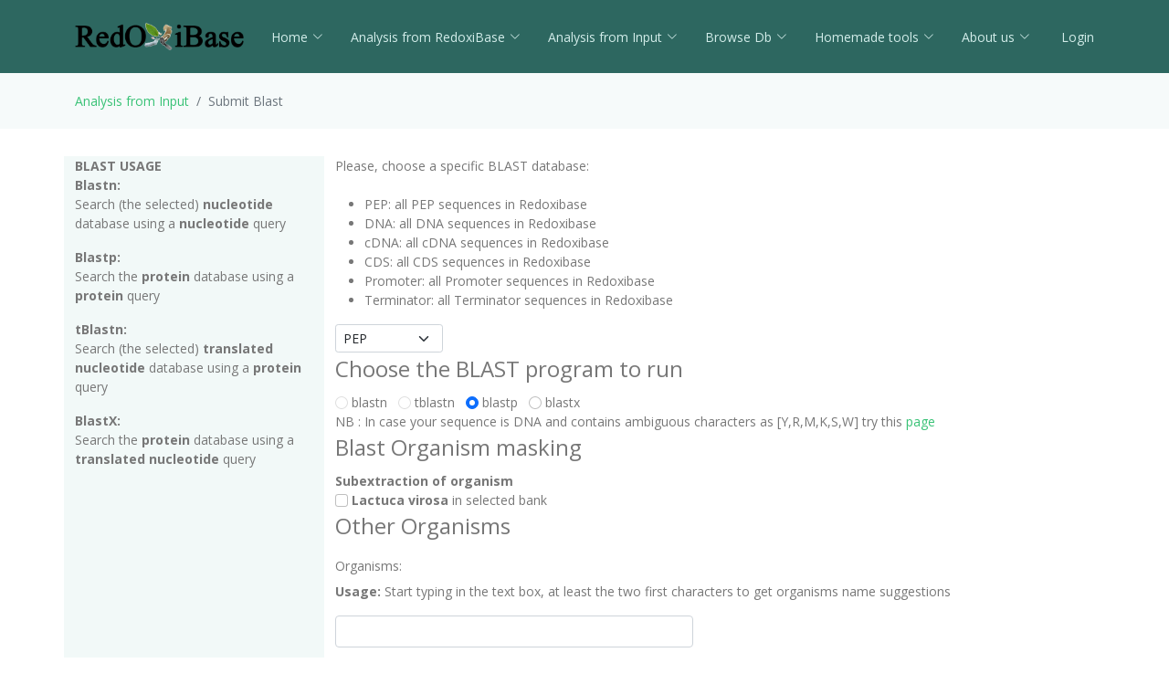

--- FILE ---
content_type: text/html; charset=UTF-8
request_url: https://redoxibase.toulouse.inrae.fr/tools/blast/3528/PEP/Lactuca%20virosa
body_size: 37886
content:
<!DOCTYPE html>
<html lang="en">
<head>
  <meta charset="utf-8">
  <meta content="width=device-width, initial-scale=1.0" name="viewport">
  <title>Submit Blast </title>
  <meta content="" name="description">
  <meta content="" name="keywords">

  <!-- Favicons -->
  <link href="https://redoxibase.toulouse.inrae.fr/assets/images/favicon.ico" rel="icon">
  <link href="https://redoxibase.toulouse.inrae.fr/assets/Amoeba/assets/img/apple-touch-icon.png" rel="apple-touch-icon">

  <!-- Google Fonts -->
  <link href="https://fonts.googleapis.com/css?family=Open+Sans:300,300i,400,400i,600,600i,700,700i|Lato:400,300,700,900" rel="stylesheet">

  <!-- Vendor CSS Files -->
  <link href="https://redoxibase.toulouse.inrae.fr/assets/Amoeba/assets/vendor/bootstrap/css/bootstrap.css" rel="stylesheet">
  <link href="https://redoxibase.toulouse.inrae.fr/assets/Amoeba/assets/vendor/bootstrap-icons/bootstrap-icons.css" rel="stylesheet">
  <link href="https://redoxibase.toulouse.inrae.fr/assets/Amoeba/assets/vendor/glightbox/css/glightbox.min.css" rel="stylesheet">
  <link href="https://redoxibase.toulouse.inrae.fr/assets/Amoeba/assets/vendor/swiper/swiper-bundle.min.css" rel="stylesheet">

  <!-- Template Main CSS File -->
  <link href="https://redoxibase.toulouse.inrae.fr/assets/Amoeba/assets/css/style.css" rel="stylesheet">
  <link href="https://redoxibase.toulouse.inrae.fr/assets/css/style_perox.css" rel="stylesheet">

  <link href="https://redoxibase.toulouse.inrae.fr/assets/vendor/jquery-ui/current/jquery-ui.min.css" rel="stylesheet">
  <link href="https://redoxibase.toulouse.inrae.fr/assets/vendor/jquery-ui/current/jquery-ui.theme.css" rel="stylesheet">


  <link href="https://redoxibase.toulouse.inrae.fr/assets/vendor/DataTables/full5/datatables.min.css" rel="stylesheet">
 <!--  <link href="https://redoxibase.toulouse.inrae.fr/assets/vendor/DataTables/Buttons-2.2.3/css/buttons.bootstrap4.min.css"> -->

<!--  <link href="https://redoxibase.toulouse.inrae.fr/assets/vendor/jquery/treetable/css/jquery.treetable.css"  rel="stylesheet"> -->
 <link href="https://redoxibase.toulouse.inrae.fr/assets/vendor/jquery/treetable/css/jquery.treetable.theme.default.css"  rel="stylesheet">


  <script src="https://redoxibase.toulouse.inrae.fr/assets/vendor/jquery/jquery.js"></script>

  <link type="text/css"  href="https://redoxibase.toulouse.inrae.fr/assets/vendor/bootstrap/dual_listbox/dist/bootstrap-duallistbox.css"  rel="stylesheet">
  <script  src="https://redoxibase.toulouse.inrae.fr/assets/vendor/bootstrap/dual_listbox/dist/jquery.bootstrap-duallistbox.min.js"></script>

  <!-- bootstrap table -->
  <link href="https://redoxibase.toulouse.inrae.fr/assets/vendor/bootstrap/bootstrap-table-master/dist/bootstrap-table.css" rel="stylesheet">
  <script src="https://redoxibase.toulouse.inrae.fr/assets/vendor/bootstrap/bootstrap-table-master/dist/bootstrap-table.js"></script>
  <!-- =======================================================
  * Template Name: Amoeba - v4.7.0
  * Template URL: https://bootstrapmade.com/free-one-page-bootstrap-template-amoeba/
  * Author: BootstrapMade.com
  * License: https://bootstrapmade.com/license/
  ======================================================== -->

<script>
/*$(document).ready(function()
{
   // $('#tabs').tabs();

    $('.collapse').on('shown.bs.collapse', function (event) {
      $('.collapse').not(this).removeClass('in');
    });

    $('[data-toggle=collapse]').click(function (e) {
      $('[data-toggle=collapse]').parent('li').removeClass('active');
      $(this).parent('li').toggleClass('active');
      var active = $(this).parent('li').toggleClass('active');
      console.log ("active %o",active);
    });

   //find url of current page and display target sub-menu
    var url = location.pathname.substring(location.pathname  + 1);
    var currentItem = $(".items").find("[href$='" + url + "']");
    var path = "";
    $(currentItem.parents("li").get().reverse()).each(function () {
        path += "/" + $(this).children("a").text();
        var cid = $(this).closest('ul').attr('id');
        $('#'+cid).addClass('in');
         console.log(' cid:'+cid+'\n path:'+path+'\n currentItem: %o',currentItem);
        console.log('BS url:'+url+'\n cid:'+cid+' \n path:'+path);
    });


}); */
</script>

</head>
<body>

    <!-- ======= Header ======= -->
    <header id="header" class="fixed-top d-flex align-items-centerd-print-none">
        <div class="container d-flex align-items-center ">

            <div class="logo me-auto">
              <!--   <h1><a href="https://redoxibase.toulouse.inrae.fr">Redoxibase</a></h1> -->
                <!-- Uncomment below if you prefer to use an image logo -->
                 <a href="https://redoxibase.toulouse.inrae.fr" ><img src="https://redoxibase.toulouse.inrae.fr/assets/images/logoRedoxOnly.png" alt="logo_Redox" title="Redoxibase" class="img-fluid"></a>
            </div>

            <nav id="navbar" class="navbar">
        <ul>
            <li class="dropdown"><a class="nav-link scrollto" href="https://redoxibase.toulouse.inrae.fr/"  >Home <i class="bi bi-chevron-down"></i></a>
                <ul>
                    <li><a href="https://redoxibase.toulouse.inrae.fr/" title="General information" >General information</a>
                    <li><a href="https://redoxibase.toulouse.inrae.fr/infos/intro">Introduction</a></li>
                    <li><a href="https://redoxibase.toulouse.inrae.fr/infos/documentation">Classes description</a></li>
                    <li><a href="https://redoxibase.toulouse.inrae.fr/infos/annotations">Annotation procedure</a></li>
                    <li><a href="https://redoxibase.toulouse.inrae.fr/infos/links">External Links</a></li>
                    <li><a href="https://redoxibase.toulouse.inrae.fr/infos/news">News</a></li>
                </ul>
            </li>

            <li class="dropdown"><a class="nav-link scrollto" href="https://redoxibase.toulouse.inrae.fr/tools/"   title="General information"><span>Analysis from RedoxiBase </span><i class="bi bi-chevron-down"></i></a>
                <ul>
                    <li><a href="https://redoxibase.toulouse.inrae.fr/tools/" title="General information">Analysis overview </a>
                    <li><a href="https://redoxibase.toulouse.inrae.fr/search/search_form_multicriteria" title="Returned results could be directly send to ClustalW, MAFFT and phylogenic analysis">Multicriteria search </a></li>
                    <li><a href="https://redoxibase.toulouse.inrae.fr/tools/intro_phylo" title="Launch a Phylogenetic study on the RedoxiBase">Phylogenetic Study +</a></li>
                    <li><a href="https://redoxibase.toulouse.inrae.fr/tools/geca_search_form" title="Gene evolution conservation analysis on selected proteins" >GECA from Search </a></li>

                                    </ul>
            </li>

            <li class="dropdown"><a class="nav-link scrollto" href="https://redoxibase.toulouse.inrae.fr/tools/input"  title="Compute analysis on RedoxiBase data">Analysis from Input <i class="bi bi-chevron-down"></i></a>
                <ul>
                    <li><a href="https://redoxibase.toulouse.inrae.fr/tools/input" title="Compute analysis on RedoxiBase data" class="nav-link scrollto" data-target="#input_overview">Input overview </a>
                    <li><a href="https://redoxibase.toulouse.inrae.fr/tools/blast" title="Returned hits could be directly send to ClustalW, MAFFT and phylogenic analysis">BLAST </a></li>
                    <li><a href="https://redoxibase.toulouse.inrae.fr/tools/peroxiscan" title="Identify the class of your peroxidase sequence">PeroxiScan </a></li>
                    <li><a href="https://redoxibase.toulouse.inrae.fr/tools/blast_geca" title="Gene evolution conservation analysis on selected proteins" >GECA from BLAST</a></li>
                    <li><a href="https://redoxibase.toulouse.inrae.fr/orthogroups/search_orthogroups" title="Search for orthogroups" >Orthogroup Search</a></li>

                                    </ul>
            </li>
            <li class="dropdown"><a class="nav-link scrollto" href="https://redoxibase.toulouse.inrae.fr/browse"   title="Explore RedoxiBase DB">Browse Db<i class="bi bi-chevron-down"></i></a>
                <ul>
                    <li><a href="https://redoxibase.toulouse.inrae.fr/browse" title="Explore RedoxiBase DB">Browse the database</a>
                    <li><a href="https://redoxibase.toulouse.inrae.fr/classes/classes"       >By class</a></li>
                    <li><a href="https://redoxibase.toulouse.inrae.fr/organisms/organism"    >By organism</a></li>
                    <li><a href="https://redoxibase.toulouse.inrae.fr/cellular/cellular"     >By cellular location</a></li>
                    <li><a href="https://redoxibase.toulouse.inrae.fr/tissues/tissues_type"  >By tissue type</a></li>
                    <li><a href="https://redoxibase.toulouse.inrae.fr/inducers/inducers"     >Among Inducers</a></li>
                    <li><a href="https://redoxibase.toulouse.inrae.fr/repressors/repressors" >Among repressors</a></li>
                    <li><a href="https://redoxibase.toulouse.inrae.fr/orthogroups/list_orthogroups" >By orthogroup</a></li>
                </ul>
            </li>
            <li class="dropdown"><a class="nav-link scrollto" href="https://redoxibase.toulouse.inrae.fr/tools/geca_input_demo" title="Home tools">Homemade tools<i class="bi bi-chevron-down"></i></a>
                <ul>
                    <li><a href="https://redoxibase.toulouse.inrae.fr/tools/geca_input_demo">GECA</a></li>
                    <li><a href="http://polebio.lrsv.ups-tlse.fr/ExpressWeb/welcome" target="_blank">ExpressWeb</a>
                </ul>
            </li>
            <li class="dropdown"><a  class="nav-link scrollto" href="https://redoxibase.toulouse.inrae.fr/infos"   title="Informations about contributors">About us<i class="bi bi-chevron-down"></i></a>
                <ul>
                    <li><a href="https://redoxibase.toulouse.inrae.fr/infos">Contributors</a></li>
                    <li><a href="https://redoxibase.toulouse.inrae.fr/infos/publications">Publications</a></li>
                </ul>
            </li>

           <li><a href="https://redoxibase.toulouse.inrae.fr/admin/login" >&nbsp;Login</a></li>
        </ul>

        <i class="bi bi-list mobile-nav-toggle"></i>
      </nav><!-- .navbar -->
        
        </div>
    </header><!-- End #header -->
 
    <main id="main">

     <section class="breadcrumbs">
        <div class="container">
          <ol class="breadcrumb ">
             <li class="breadcrumb-item"><a href="https://redoxibase.toulouse.inrae.fr/tools">Analysis from Input</a></li>
             <li class="breadcrumb-item active" >Submit Blast </li>
          </ol>
        </div>
    </section>
<script type="text/javascript">
          $(document).ready(function () { 
//Myajax_lib  element ************************

        var validateSequence = $('#validateSequence');
        var iconSequence = $('#iconSequence');

        $('#Sequence').mouseout(function ()
        {
          var t = this;
          var value = t.value;

          if($('#Sequence').is('select'))
          {
            value = t.options[t.selectedIndex].text;
          }

         /*  console.log('MyAjaxLib validate  %o:',validateSequence);
          console.log('ajaxme::value for |Sequence| param: |param|' );
          console.log('validator |https://redoxibase.toulouse.inrae.fr/tools/check_Sequence' ); */
          if (this.timer) clearTimeout(this.timer);
          this.timer = setTimeout(function () {
            var j;
            $.ajax({
              url: 'https://redoxibase.toulouse.inrae.fr/tools/check_Sequence',
              data: 'action=check_Sequence&Sequence=' + value + '&prog=' + $('input:radio[name=Program]:checked').val() + '',
              dataType: 'json',
              type: 'post',
              success: function (j)
              {
               /* console.log('MyAjaxLib Success action=check_Sequence&Sequence |value:'+value+'| param:&prog=' + $('input:radio[name=Program]:checked').val() + ' | code '+j.code);*/
             // console.log('MyAjaxLib Success action=check_Sequence | code %o ',j);
                if(j.code == 100)
                {
                  validateSequence.html(j.msg);
                  validateSequence.attr('class', 'error_small alert-danger');
                  iconSequence.removeClass('error').html('<img src="https://redoxibase.toulouse.inrae.fr/assets/images/Error.png" alt="Error" height="20" width="20" />');
                  $('#submit').prop('disabled', true);
                  $('#submit').prop('checked', false);
                }
                else if(j.code == 10)
                {
                  validateSequence.html(j.msg);
                  validateSequence.attr('class', 'warning_small alert-warning');
                  iconSequence.removeClass('error').html('<img src="https://redoxibase.toulouse.inrae.fr/assets/images/Warning.png" alt="Warning" height="20" width="20" />');

                  }
                else
                {
                  validateSequence.html(j.msg);
                  validateSequence.attr('class', 'alert-success');
                  iconSequence.removeClass('error').html('<img src="https://redoxibase.toulouse.inrae.fr/assets/images/Valid.png" alt="Valid" height="20" width="20" />');
                  ;
                  $('#submit').prop('disabled', false);
                }
              },
              error: function (j) {
                    console.log('MyAjaxLib Error action=check_Sequence&Sequence:|'+value+'| param:&prog=' + $('input:radio[name=Program]:checked').val() + ' | code '+j.code);
                    console.log('MyAjaxLib Error msg '+j.msg+' data '+j.responseText);
                  validateSequence.html("Error while checking validity .");
                  validateSequence.attr('class', 'error_small alert-danger');
                  iconSequence.removeClass('error').html('<img src="https://redoxibase.toulouse.inrae.fr/assets/images/Error.png" height="20" width="20" />');
              },
            });

          }, 200);


         return false;
        });      });
      </script><script type="text/javascript">
          $(document).ready(function () { 
//Myajax_lib  element ************************

        var validateSequence = $('#validateSequence');
        var iconSequence = $('#iconSequence');

        $('#Sequence').keyup(function ()
        {
          var t = this;
          var value = t.value;

          if($('#Sequence').is('select'))
          {
            value = t.options[t.selectedIndex].text;
          }

         /*  console.log('MyAjaxLib validate  %o:',validateSequence);
          console.log('ajaxme::value for |Sequence| param: |param|' );
          console.log('validator |https://redoxibase.toulouse.inrae.fr/tools/check_Sequence' ); */
          if (this.timer) clearTimeout(this.timer);
          this.timer = setTimeout(function () {
            var j;
            $.ajax({
              url: 'https://redoxibase.toulouse.inrae.fr/tools/check_Sequence',
              data: 'action=check_Sequence&Sequence=' + value + '&prog=' + $('input:radio[name=Program]:checked').val() + '',
              dataType: 'json',
              type: 'post',
              success: function (j)
              {
               /* console.log('MyAjaxLib Success action=check_Sequence&Sequence |value:'+value+'| param:&prog=' + $('input:radio[name=Program]:checked').val() + ' | code '+j.code);*/
             // console.log('MyAjaxLib Success action=check_Sequence | code %o ',j);
                if(j.code == 100)
                {
                  validateSequence.html(j.msg);
                  validateSequence.attr('class', 'error_small alert-danger');
                  iconSequence.removeClass('error').html('<img src="https://redoxibase.toulouse.inrae.fr/assets/images/Error.png" alt="Error" height="20" width="20" />');
                  $('#submit').prop('disabled', true);
                  $('#submit').prop('checked', false);
                }
                else if(j.code == 10)
                {
                  validateSequence.html(j.msg);
                  validateSequence.attr('class', 'warning_small alert-warning');
                  iconSequence.removeClass('error').html('<img src="https://redoxibase.toulouse.inrae.fr/assets/images/Warning.png" alt="Warning" height="20" width="20" />');

                  }
                else
                {
                  validateSequence.html(j.msg);
                  validateSequence.attr('class', 'alert-success');
                  iconSequence.removeClass('error').html('<img src="https://redoxibase.toulouse.inrae.fr/assets/images/Valid.png" alt="Valid" height="20" width="20" />');
                  ;
                  $('#submit').prop('disabled', false);
                }
              },
              error: function (j) {
                    console.log('MyAjaxLib Error action=check_Sequence&Sequence:|'+value+'| param:&prog=' + $('input:radio[name=Program]:checked').val() + ' | code '+j.code);
                    console.log('MyAjaxLib Error msg '+j.msg+' data '+j.responseText);
                  validateSequence.html("Error while checking validity .");
                  validateSequence.attr('class', 'error_small alert-danger');
                  iconSequence.removeClass('error').html('<img src="https://redoxibase.toulouse.inrae.fr/assets/images/Error.png" height="20" width="20" />');
              },
            });

          }, 200);


         return false;
        });      });
      </script>
<section id="analysis" >
    <div class="container">
        <div class="row">

            <div class="col-lg-3 col-md-6 section-bg  ">
                <b>BLAST USAGE</b>
                    <p><strong>Blastn:</strong><br />
                    Search (the selected) <strong>nucleotide</strong> database using a <strong>nucleotide</strong> query<br/></p>
                    <p><strong>Blastp:</strong><br />
                    Search the <strong>protein</strong> database using a <strong>protein</strong> query<br/></p>
                    <p><strong>tBlastn:</strong><br />
                    Search (the selected) <strong>translated nucleotide</strong> database using a <strong>protein</strong> query<br/></p>
                    <p><strong>BlastX:</strong><br />
                    Search the <strong>protein</strong> database using a <strong>translated nucleotide</strong> query<br/></p>
            </div>

            <div class="col-lg-9 col-md-6 text-start">
                                <form name="Blast" action= https://redoxibase.toulouse.inrae.fr/tools/do_blast method="post"  class="form-horizontal needs-validation" novalidate>
                    <input type="hidden" name="From" value="blast" />
                    <input type="hidden" name="SeqName" value="LvPrx11" />
                    <input type="hidden" name="Organism" value="Lactuca virosa" />
                    <input type="hidden" name="pid" value="1768725238" />
                    <input type="hidden" name="Path" value="./assets/users/temp/1768725238/Blast/" />
                    <input type="hidden" name="username" value="temp" />
                    <input type="hidden" name="base" value="" />

                    <div class="grid">
                        <div class="row   text-start">
                                                                                    <label for="profile_comment" class="col-sm-8   ">
                                Please, choose a specific BLAST database:
                            </label><br /><br />
                            <div class="col-sm-8">
                                <ul>
                                    <li>PEP: all PEP sequences in Redoxibase</li>
                                    <li>DNA: all DNA sequences in Redoxibase</li>
                                    <li>cDNA: all cDNA sequences in Redoxibase</li>
                                    <li>CDS: all CDS sequences in Redoxibase</li>
                                    <li>Promoter: all Promoter sequences in Redoxibase</li>
                                    <li>Terminator: all Terminator sequences in Redoxibase</li>
                                </ul>
                            </div>
                        </div>
                        <div class="row text-start">
                            <div class="col-sm-2">
                                                                <select name="BlastBank" id="Bank" onchange="SelectBank()" class="form-select form-select-sm" >

                                     <option value="1" selected="selected" >PEP</option>
 <option value="2"  >DNA</option>
  <option value="3"  >cDNA</option>
  <option value="4"  >CDS</option>
  <option value="9"  >Promoter</option>
  <option value="10"  >Terminator</option>
                                </select>
                            </div>
                        </div> <!-- end div row 1 -->
                        
                        <div class="row text-start">
                             <fieldset> <legend>Choose the BLAST program to run</legend> </fieldset>
                             <div class="col-sm-8    text-start">
                                <label>
                                     <input type="radio" class="form-check-input" name="Program" value="blastn" id="blastn"  /> blastn &nbsp;
                                </label>
                                <label>
                                     <input type="radio" class="form-check-input" name="Program" value="tblastn" id="tblastn"  /> tblastn &nbsp;
                                </label>

                                                                <label>
                                     <input type="radio" class="form-check-input" name="Program" value="blastp" id="blastp"  checked="checked" /> blastp &nbsp; 
                                </label>
                                <label>
                                     <input type="radio" class="form-check-input" name="Program" value="blastx" id="blastx"  /> blastx &nbsp;
                                </label>

                                                             </div> <!-- End div checkbox-inline -->
                        </div> <!-- end div row 3 -->
                        <div class="row  row-sm">
                            <br />
                            <div class="col-sm-12">
                                    NB : In case your sequence is DNA and contains ambiguous characters as [Y,R,M,K,S,W] try this <a href="blastLI.php">page</a>
                            </div>
                        </div> <!-- end div row 3 -->
                    </div><!-- end div first row  -->

                    <div class="row">
                                                <div class="row text-start">
                            <fieldset> <legend>Blast Organism masking</legend> </fieldset>
                                <b>Subextraction of organism</b><br />
                                <div class="checkbox">
                                    <label> <input type="checkbox" class="form-check-input"  name="ExtractOrganism"  value="1"/> <b>Lactuca virosa</b> in selected bank </label>
                                </div>
                        </div> <!-- end div row 4 -->
                                                <div class="row text-start  ui-front">
                            <fieldset> <legend>Other Organisms</legend> </fieldset>
                                <label class="col-sm-2 col-form-label"  for="MOrganisms">Organisms:</label>
                                <div id="helpBlock" class="help-block">
                                        <p><b>Usage:</b> Start typing in the text box, at least the two first characters to get organisms name suggestions</p>
                                </div>
                                <div class="col-sm-6  ui-widget">
                                    <input id="MOrganisms" class="form-control input-sm basicAutoComplete" type="text" autocomplete="off"  name="MOrganism" size="80"  />
                                    <input type="hidden" name="Organism_backup"  value="Lactuca virosa"/>
                                </div>
                                <br /><br />
                        </div> <!-- end div row 5 -->
                        <!-- </div>########################## query part ############# -->
                        <div class="row text-start ">
                            <fieldset> <legend>Query</legend></fieldset>
                                                                <label for="SeqName" class="col-sm-2   ">Title (Optional)</label>
                                    <div class="col-sm-6">
                                        <input type="text" class="form-control form-control-sm" name="SeqName" id="SeqName" size="50" value="LvPrx11" />
                                    </div>
                                    <br /><br />
                                                                <label for="SeqName" class="col-sm-6  ">Paste your sequence here (fasta or raw sequence)</label> <!-- style="font-family:courier;font-size:8pt;" -->
                                    <div class="col-sm-12">
                                        <textarea name="Sequence" id="Sequence" cols="100" rows="10"  class="form-control myeditablediv sequence" required >[base64]</textarea>
                                    </div>
                            <div class="col-sm-10 small"><span id="validateSequence" ></span></div>
                        </div><!-- end div row 6 -->

                        <div class="row mb-3 text-start">
                            <fieldset><legend>Parameters</legend> </fieldset>
                                <label for="NbMatches" class="col-sm-2 col-form-label">Show the best:</label>
                                    <div class="col-sm-3">
                                        <select name="NbMatches" size="1" class="form-select form-select-sm" >
                                            <option value="5" >5</option>
<option value="10" >10</option>
<option value="25" selected="selected">25</option>
<option value="50" >50</option>
<option value="100" >100</option>
<option value="500" >500</option>
                                        </select>
                                    </div>
                                    <label for="sort_by" class="col-sm-3 col-form-label">matches, ordered by:
                                        <span class="glyphicon glyphicon-question-sign" aria-hidden="true" title="Nbr of expected matches in a random database"></span>
                                    </label>
                                    <div class="col-sm-3">
                                        <select name="sort_by" size="1" class="form-select form-select-sm" >
                                            <option value="evalue" selected="selected" >E-values</option>
  <option value="Identity" >%identity</option>
                                        </select>
                                    </div>
                            </div><!-- end div row 7 -->
                            <div class="row text-start">
                                <label for="Expect" class="col-sm-2 col-form-label"> E-value:</label>
                                    <div class="col-sm-3">
                                        <select id="Expect" name="Expect" size="1" class="form-select form-select-sm" >
                                            <option value="0.0001" >0.0001</option>
<option value="0.001" >0.001</option>
<option value="0.01" selected="selected">0.01</option>
<option value="0.1" >0.1</option>
<option value="1" >1</option>
<option value="10" >10</option>
<option value="100" >100</option>
<option value="1000" >1000</option>
                                        </select>
                                    </div>
                                <label for="short_seq" class="col-sm-3 col-form-label">Short sequence:
                                    <span class="glyphicon glyphicon-question-sign" aria-hidden="true" title="for sequences < 30"></span>
                                </label>
                                    <div class="col-sm-1">
                                        <input type="checkbox" id="short_seq" name="short_seq" value="1" />
                                    </div>
                            </div><!-- end div row 8 -->

                        </div>
                    <input type="hidden" value="F" name="graphic" />
                    <input type="hidden" value="T" name="Gap" />
                    <input type="hidden" value="blosum62" name="Matrix" />
                    <input type="hidden" value="def" name="OpenGap" />
                    <input type="hidden" value="def" name="ExtendGap" />
                    <input type="hidden" value="def" name="Dropoff" />
                    <button id="submit" type="submit" value="Run BLAST" name="Run" class="btn btn-sm btn-success"   />Run BLAST</button>
                    <button type="reset" value="Clear form" class="btn btn-sm btn-primary " />Reset</button><br /><br />
                </form>
            </div> <!-- End div col12 right -->
        </div> <!-- End div row-eq -->
    </div>
</section>
<style>
.ui-autocomplete {
  position: absolute;
  top: 100%;
  left: 0;
  z-index: 1000;
  display: none;
  float: left;
  min-width: 160px;
  max-width: 400px;
  padding: 5px 0;
  margin: 2px 0 0;
  list-style: none;
  font-size: 14px;
  text-align: left;
  background-color: #ffffff;
  border: 1px solid #cccccc;
  border: 1px solid rgba(0, 0, 0, 0.15);
  border-radius: 4px;
  -webkit-box-shadow: 0 6px 12px rgba(0, 0, 0, 0.175);
  box-shadow: 0 6px 12px rgba(0, 0, 0, 0.175);
  background-clip: padding-box;
}

.ui-autocomplete > li > div {
  display: block;
  padding: 3px 20px;
  clear: both;
  font-weight: normal;
  line-height: 1.42857143;
  color: #333333;
  white-space: nowrap;
}

.ui-state-hover,
.ui-state-active,
.ui-state-focus {
  text-decoration: none;
  color: #262626;
  background-color: #f5f5f5;
  cursor: pointer;
}

.ui-helper-hidden-accessible {
  border: 0;
  clip: rect(0 0 0 0);
  height: 1px;
  margin: -1px;
  overflow: hidden;
  padding: 0;
  position: absolute;
  width: 1px;
}
</style>
<script type="text/javascript">

 function split( val )
    {
        return val.split( /,\s*/ );
    }

    function extractLast( term )
    {
        return split( term ).pop();
    }

jQuery(function ($)
{
    // don't navigate away from the field on tab when selecting an item
    $("#MOrganisms").bind( "keydown", function( event )
    {
        if ( event.keyCode === $.ui.keyCode.TAB && $( this ).data( "autocomplete" ).menu.active )
        {
            event.preventDefault();
        }
    })

    $("#MOrganisms").autocomplete(
    {
        minLength: 2,
        source: function( request, response )
        {
            console.log('request.term: ',request.term);
            $.getJSON( "https://redoxibase.toulouse.inrae.fr/tools/search_organisms",
            {
                term: extractLast( request.term ),
            },
            response
            );

        },
        search: function()
        {
            // custom minLength
            var term = extractLast( this.value );
            console.log('search '+term.length);
            if ( term.length < 2 )
            {
                return false;
            }
        },
        focus: function()
        {
            // prevent value inserted on focus
            return false;
        },
        select: function( event, ui )
        {
            var terms = split( this.value );
            // remove the current input
            terms.pop();
            // add the selected item
            terms.push( ui.item.value );
            // add placeholder to get the comma-and-space at the end
            terms.push( "" );
            this.value = terms.join( ", " );
            console.log('terms: '+terms);
            return false;
        }
    });
});
</script>
<script type="text/javascript">

$(document).ready(function ()
{
      /* Clicks on radio buttons trigger the verification (event mouseup) */
      $('#blastx').click(function () { $('#Sequence').keyup();});
      $('#blastn').click(function () { $('#Sequence').keyup();});
      $('#tblastn').click(function () { $('#Sequence').keyup();});
      $('#blastp').click(function () { $('#Sequence').keyup();});

      /* On load, trigger events on Bank and Sequence */
      $('#Bank').change();
      //alert(("#validateSequence").text());
      /* Don't submit form if there is an error */
      $('form[name=Blast]').submit(function ()
      {
          if ($("textarea[name=Sequence]").val() != "" && $('#validateSequence').attr('class') != "error_small")
          {
             return true;
          }
          return false;
      });
});

(function() {
  'use strict';
  window.addEventListener('load', function() {
    // Fetch all the forms we want to apply custom Bootstrap validation styles to
    var forms = document.getElementsByClassName('needs-validation');
    // Loop over them and prevent submission
    var validation = Array.prototype.filter.call(forms, function(form) {
      form.addEventListener('submit', function(event) {
        if (form.checkValidity() === false) {
          event.preventDefault();
          event.stopPropagation();
        }
        form.classList.add('was-validated');
      }, false);
    });
  }, false);
})();

function SelectBank()
{
    var b_value = document.getElementById("Bank").value;

    if ( b_value == "1" || b_value == "5")
    {
        document.forms.Blast.Program[0].disabled=true;
        document.forms.Blast.Program[1].disabled=true;
        document.forms.Blast.Program[2].disabled=false;
        document.forms.Blast.Program[3].disabled=false;
        //   if ($(':checked').length==0)){
        document.forms.Blast.Program[2].checked=1 ;  // modif nizar 05/06/2012
        //  }
    }
    if ( b_value == "2" ||b_value == "3" || b_value == "4" ||b_value == "6" ||b_value == "7" || b_value == "8" || b_value == "9"|| b_value == "10")
    {
        document.forms.Blast.Program[0].disabled=false;
        document.forms.Blast.Program[1].disabled=false;
        document.forms.Blast.Program[2].disabled=true;
        document.forms.Blast.Program[3].disabled=true;
        document.forms.Blast.Program[0].checked=1 ; // modif nizar 05/06/2012
    }
    return b_value;
}
</script>

 </main><!-- End #main -->
  <!-- ======= Footer ======= -->
  <footer id="footer" class=" d-print-none">
    <div class="container">
        <div class="row">
            <div class="copyright col-md-12 col-lg-4">
                <a href="http://bioinfo.genotoul.fr/" target="_blank"><img src="https://redoxibase.toulouse.inrae.fr/assets/images/bioinfo_logo-blanc_sm.png" width='240' height='72' alt='logo_bioinfo'></a>
            </div>
            <div class="credits col-md-12 col-lg-6">
               <div class="col-xs-6 text-center text-light">18478 redoxidases in DB ,
               2651 organisms in DB<br >
               </div>
               <!-- Designed by <a href="https://bootstrapmade.com/">BootstrapMade</a> width='372/2' height='245/2' -->
            </div>
            <div class="copyright col-md-12 col-lg-2">
                <a href="https://lrsv.cnrs.fr/" target="_blank"><img src="https://redoxibase.toulouse.inrae.fr/assets/images/logoLRSV.png" width='93' height='61' alt='logo_labo'></a>
            </div>
        </div>
    </div>
    <div class="  d-print-block text-center"> <b>Powered by RedoxiBase. &copy;2004-2025, All rights reserved</b> </div>

  </footer><!-- End #footer -->
  <!-- Don't print footer -->
  <a href="#" class="back-to-top d-flex align-items-center justify-content-center"><i class="bi bi-arrow-up-short"></i></a>

  <!-- Vendor JS Files -->

  <script src="https://redoxibase.toulouse.inrae.fr/assets/Amoeba/assets/vendor/bootstrap/js/bootstrap.bundle.min.js"></script>


  <script src="https://redoxibase.toulouse.inrae.fr/assets/vendor/jquery-ui/current/jquery-ui.js"></script>
  <script src="https://redoxibase.toulouse.inrae.fr/assets/vendor/DataTables/full5/datatables.min.js"></script>

    <script src="https://redoxibase.toulouse.inrae.fr/assets/vendor/jquery/treetable/jquery.treetable.js"></script>

  <script src="https://redoxibase.toulouse.inrae.fr/assets/Amoeba/assets/vendor/glightbox/js/glightbox.min.js"></script>
  <script src="https://redoxibase.toulouse.inrae.fr/assets/Amoeba/assets/vendor/isotope-layout/isotope.pkgd.min.js"></script>
  <script src="https://redoxibase.toulouse.inrae.fr/assets/Amoeba/assets/vendor/swiper/swiper-bundle.min.js"></script>
  <script src="https://redoxibase.toulouse.inrae.fr/assets/Amoeba/assets/vendor/php-email-form/validate.js"></script>

  <script src="https://redoxibase.toulouse.inrae.fr/assets/vendor/jquery/serializeAnything.js"></script>
  <script src="https://redoxibase.toulouse.inrae.fr/assets/vendor/perox_script.js"></script>
  <!-- Template Main JS File -->
  <script src="https://redoxibase.toulouse.inrae.fr/assets/Amoeba/assets/js/main.js"></script>

</body>
</html>